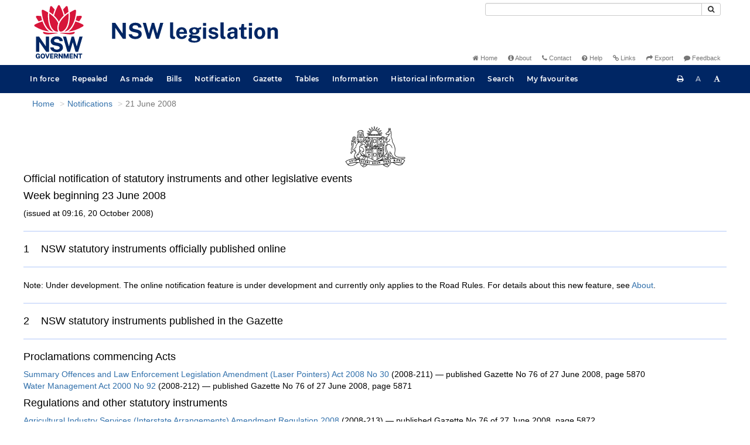

--- FILE ---
content_type: text/html
request_url: https://legislation.nsw.gov.au/epub?bulletin=20080627
body_size: 6836
content:
<!doctype html>
<html lang="en">
    <head>
      <title>Notifications - NSW legislation</title>

      <!-- Global site tag (gtag.js) - Google Analytics -->
                                          <script async src="https://www.googletagmanager.com/gtag/js?id=UA-56816798-5"></script>
                                          <script src="/js/google-analytics.7548.js"></script>

      <meta charset="utf-8">
      <meta http-equiv="X-UA-Compatible" content="IE=edge">
      <meta name="viewport" content="width=device-width, initial-scale=1">
      <meta data-server-time="20260120154909"/>
      <meta data-lit-support-url="https://legislation.litsupport.com.au/printOndemand/Test.aspx"/>

      <meta name="keywords" content="PCO, Parliamentary Counsel's Office, QLD PCO,
        QLD Parliamentary Counsel's Office, Legislation, Bills of Parliament,
        Act, Acts, amendment, amendments, assent, Bill, Bills, by-law, by-laws,
        legislative database, draft, legal drafting, drafts, electronic
        legislation, explanatory notes, gazettal, Gazette, Government
        Information Service, law, laws, legal advice, legal, legislation,
        legislative, legal opinion, legal opinions, Parliament, Parliamentary,
        PCO, principal, proclamation, proclamations, legislative publications,
        legal publishing, regulations, statutory instruments, subordinate legislation" />

      <link rel="shortcut icon" type="image/x-icon" href="/images/favicon.ico" media="(prefers-color-scheme:no-preference)">
      <link rel="shortcut icon" type="image/x-icon" href="/images/favicon-white.ico"  media="(prefers-color-scheme:dark)">
      <link rel="shortcut icon" type="image/x-icon" href="/images/favicon.ico" media="(prefers-color-scheme:light)">

      <link rel="stylesheet" href="/css/banner-release.7548.css" type="text/css" />
      <link rel="stylesheet" href="/css/bills.7548.css" type="text/css" />
      <link rel="stylesheet" href="/css/bootstrap.7548.css" type="text/css" />
      <link rel="stylesheet" href="/css/oqpc_boot.7548.css" type="text/css" />
      <link rel="stylesheet" href="/css/datatables.7548.css" type="text/css" />
      <link rel="stylesheet" href="/css/font-awesome.7548.css" type="text/css" />
      <link rel="stylesheet" href="/css/datepicker3.7548.css" type="text/css" />
      <link rel="stylesheet" href="/css/jquery-ui.7548.css" type="text/css" />
      <link rel="stylesheet" href="/jstree/style.min.css" type="text/css" />
      <link rel="stylesheet" href="/css/toc_view.7548.css" type="text/css" />
      <link rel="stylesheet" href="/css/Montserrat.7548.css" type="text/css" />
      <link rel="stylesheet" href="/css/frag.7548.css" type="text/css" />
      <link rel="stylesheet" href="/css/maps.7548.css" type="text/css" />

      

      <!-- HTML5 shim and Respond.js IE8 support of HTML5 elements and media queries -->
      <!--[if lt IE 9]>
       <script>
         var g_ie8 = true;
      </script>
      <script src="/js/html5shiv.7548.js"></script>
      <script src="/js/respond.min.7548.js"></script>
      <![endif]-->

      <link rel="alternate" type="application/atom+xml" title="NSW Legislation - This Week" href="/feed?id=thisweek"/>
<link rel="alternate" type="application/atom+xml" title="NSW Legislation - This Week - Bills" href="/feed?id=newbills"/>
<link rel="alternate" type="application/atom+xml" title="NSW Legislation - This Week - Government Bills" href="/feed?id=newgovbills"/>
<link rel="alternate" type="application/atom+xml" title="NSW Legislation - This Week - Government Bills Passed by both Houses" href="/feed?id=newpbbhgov"/>
<link rel="alternate" type="application/atom+xml" title="NSW Legislation - This Week - Non-Government Bills" href="/feed?id=newnongovbills"/>
<link rel="alternate" type="application/atom+xml" title="NSW Legislation - This Week - Non-Government Bills Passed by both Houses" href="/feed?id=newpbbhnongov"/>
<link rel="alternate" type="application/atom+xml" title="NSW Legislation - This Week - As made acts, statutory instruments, and environmental planning instruments" href="/feed?id=newmadelegislation"/>
<link rel="alternate" type="application/atom+xml" title="NSW Legislation - This Week - As made acts" href="/feed?id=newmadeacts"/>
<link rel="alternate" type="application/atom+xml" title="NSW Legislation - This Week - As made statutory instruments" href="/feed?id=newmadesi"/>
<link rel="alternate" type="application/atom+xml" title="NSW Legislation - This Week - As made environmental planning instruments" href="/feed?id=newmadeepi"/>
<link rel="alternate" type="application/atom+xml" title="NSW Legislation - This Week - In force" href="/feed?id=newinforce"/>
<link rel="alternate" type="application/atom+xml" title="NSW Legislation - This Week - In force Acts" href="/feed?id=newinforceacts"/>
<link rel="alternate" type="application/atom+xml" title="NSW Legislation - This Week - In force statutory instruments" href="/feed?id=newinforcesi"/>
<link rel="alternate" type="application/atom+xml" title="NSW Legislation - This Week - In force environmetal planning instruments" href="/feed?id=newinforceepi"/>


      <script src="/js/DALCore.7548.js"></script>
      <script src="/js/jquery.min.7548.js"></script>
      <script src="/js/bootstrap.7548.js"></script>
      <script src="/js/jquery.dataTables.7548.js"></script>
      <script src="/js/datatables.7548.js"></script>
      <script src="/js/jquery.address.7548.js"></script>
      <script src="/js/DALAutoComplete.7548.js"></script>
      <script src="/js/jquery-ui.7548.js"></script>
      <script src="/js/carousel.7548.js"></script>
      <script src="/js/consolelog.7548.js"></script>
      <script src="/js/favourites.7548.js"></script>
      <script src="/js/bootbox.min.7548.js"></script>
      <script src="/js/website-commons.7548.js"></script>
      <script src="/js/record-commons.7548.js"></script>
      <script src="/js/resize.7548.js"></script>
      <script src="/js/results.7548.js"></script>
      <script src="/jstree/jstree.min.js"></script>
      <script src="/js/toc-tree.7548.js"></script>

      
    </head>

    <body id="nsw-gov-au">
        <button type="button" id="skipStart" class="sr-only sr-only-focusable btn btn-default">Skip to main content</button>

        <div id="wrap">
            
<!-- Banner -->
<div id="navbar-container" class="container">
    <div class="navbar navbar-inverse">
        <div class="row">
            <h2 id="landmark-label-1">Site header</h2>
        </div>

        <a class="navbar-image" href="/">
            <img class="navbar-logo" src="/images/logo.svg" alt="New South Wales - Parliamentary Councel's Office" title="Click here for NSW legislation homepage">
        </a>

        <div id="navbar-tools">
            <div class="col">
                <form id="search-form" method="get" action="/search" class="form-inline" role="form">
                    <label class="sr-only" for="search-query">Search</label>
                    <div class="input-group desktopMenu mb-3">
                        <input id="search-query" aria-label="Search" accesskey="5" title="Enter search term here" name="query" type="text" class="form-control input-sm " size="27" required>
                        <div class="input-group-btn">
                            <button type="submit" id="quicksearch-button" class="btn btn-default btn-sm" title="Search"><span class="fa fa-search"></span></button>
                        </div>
                    </div>
                </form>
            </div>

            <div class="link-menu desktopMenu">
                <ul>
                    
                    <li><a href="/" title="Home page"><span class="fa fa-home"></span> Home</a></li>
                    <li><a href="/about" title="About this website"><span class="fa fa-info-circle"></span> About</a></li>
                    <li><a href="/contact" accesskey="4" title="Contact NSW PCO"><span class="fa fa-phone"></span> Contact</a></li>
                    <li><a href="/help" title="FAQs"><span class="fa fa-question-circle"></span> Help</a></li>
                    <li><a href="/relatedlinks" title="Links to related sites, including legislation and Bills, gazettes, parliaments, judgements and drafting offices"><span class="fa fa-link"></span> Links</a></li>
                    <li><a href="/export/week" title="Export"><span class="fa fa-share"></span> Export</a></li>
                    <li><a href="mailto:feedback.pco@pco.nsw.gov.au?subject=Feedback about the NSW legislation website"><span class="fa fa-comment"></span> Feedback</a></li>
                </ul>
            </div>
        </div>
    </div>
</div>

<!-- Website navigation links -->
<div id="navbar-main">
    <div id="nav-site" class="navbar-collapse">
        <h2 id="landmark-label-2">Site navigation</h2>

        <!-- Navbar-->
        <nav class="nav navbar-nav mobileMenu">
            <button class="navbar-toggle collapsed" type="button" data-toggle="collapse" data-target="#navbarlinks"
            aria-controls="navbarSupportedContent1" aria-expanded="false" aria-label="Toggle navigation">
                <span>Menu <i class="fa fa-bars"></i></span>
            </button>
        
            <nav class="nav navbar-nav collapse navbar-collapse" id="navbarlinks">
                <li><a href="/browse/inforce">In force</a></li>
                <li><a href="/browse/repealed">Repealed</a></li>
                <li><a href="/browse/asmade">As made</a></li>
                <li><a href="/browse/bills">Bills</a></li>
                <li><a href="/epub">Notification</a></li>
                <li><a href="/gazette">Gazette</a></li>
                <li><a href="/tables">Tables</a></li>
                <li><a href="/information">Information</a></li>
                <li><a href="/historicalinformation">Historical information</a></li>
                <li><a href="/search">Search</a></li>
                <li><a href="/favourites">My favourites</a></li>

                <li class="separator"><br /></li>
                
                <li><a href="/about" title="About this website">About</a></li>
                <li><a href="/sitemap">Site map</a></li>
                <li><a href="/relatedlinks" title="Links to related sites, including legislation and Bills, gazettes, parliaments, judgements and drafting offices">Links</a></li>
                <li><a href="/contact" accesskey="4" title="Contact NSW PCO">Contact</a></li>
                <li><a href="/help" title="Help using this website">Help</a></li>
                <li><a href="/export/week" title="Export">Export</a></li>  
            </nav>
        </nav>

        <nav class="nav navbar-nav desktopMenu">
            <li><a href="/browse/inforce">In force</a></li>
            <li><a href="/browse/repealed">Repealed</a></li>
            <li><a href="/browse/asmade">As made</a></li>
            <li><a href="/browse/bills">Bills</a></li>
            <li><a href="/epub">Notification</a></li>
            <li><a href="/gazette">Gazette</a></li>
            <li><a href="/tables">Tables</a></li>
            <li><a href="/information">Information</a></li>
            <li><a href="/historicalinformation">Historical information</a></li>
            <li><a href="/search">Search</a></li>
            <li><a href="/favourites">My favourites</a></li>
        </nav>

        <div id="access-toolbar" class="btn-group float-right">
            <button class="btn btn-default btn-tooltip" data-toggle="tooltip" data-container="body" title="Print this page" type="button" aria-label="Print this page"><span class="fa fa-print"></span></button>
            <button id="resizeDown" class="btn btn-default btn-tooltip" data-toggle="tooltip" data-container="body" title="Decrease font size" type="button" aria-label="Decrease font size"><span>A</span></button>
            <button id="resizeUp" class="btn btn-default btn-tooltip" data-toggle="tooltip" data-container="body" title="Increase font size" type="button" aria-label="Increase font size"><span class="fa fa-font"></span></button>
        </div>
    </div>
</div>

<!-- Banner content from static database -->
<!--HASHES:""-->


            <div class="container" id="main">
  
  <div class="row">
    <div class="col-lg-6 col-md-6 col-sm-6 col-xs-6 breadcrumb-div">
      <h2 id="landmark-label-3">You are here:</h2><ol id="breadcrumbs" class="breadcrumb">
        <li><a href="/">Home</a> </li>
        <li><a href="/epub">Notifications</a></li>
        <li class="active">21 June 2008</li>
      </ol>
    </div>
  
    <div align="center"><img src="/images/crest_small.png" alt="New South Wales Government Crest" width="103"/></div>
    
    <h3>
Official notification of statutory instruments and other legislative events
</h3>

<h4>
Week beginning 23 June 2008
</h4>
<p>(issued at 09:16, 20 October 2008)</p>

<hr/>
<h3>
<span style="padding-right: 15px">1</span>
NSW statutory instruments officially published online
</h3>
<hr/>
<p>
Note: Under development. The online notification feature is under development and currently only applies to the Road Rules. For details about this new feature, see <a href="about.html">About</a>.
</p>

<hr/>
<h3>
<span style="padding-right: 15px">2</span>
NSW statutory instruments published in the Gazette
</h3>
<hr/>


<h3>Proclamations commencing Acts</h3><div><a href="/view/pdf/asmade/sl-2008-211">Summary Offences and Law Enforcement Legislation Amendment (Laser Pointers) Act 2008 No 30 </a> (2008-211) &mdash; published Gazette No 76 of 27 June 2008, page 5870</div><div><a href="/view/pdf/asmade/sl-2008-212">Water Management Act 2000 No 92 </a> (2008-212) &mdash; published Gazette No 76 of 27 June 2008, page 5871</div><h3>Regulations and other statutory instruments</h3><div><a href="/view/pdf/asmade/sl-2008-213">Agricultural Industry Services (Interstate Arrangements) Amendment Regulation 2008</a> (2008-213) &mdash; published Gazette No 76 of 27 June 2008, page 5872</div><div><a href="/view/pdf/asmade/sl-2008-214">Associations Incorporation Amendment (Fees) Regulation 2008</a> (2008-214) &mdash; published Gazette No 76 of 27 June 2008, page 5875</div><div><a href="/view/pdf/asmade/sl-2008-215">Business Names Amendment (Fees) Regulation 2008</a> (2008-215) &mdash; published Gazette No 76 of 27 June 2008, page 5880</div><div><a href="/view/pdf/asmade/sl-2008-217">Casino Control Amendment (Liquor) Regulation 2008</a> (2008-217) &mdash; published Gazette No 76 of 27 June 2008, page 5889</div><div><a href="/view/pdf/asmade/sl-2008-216">Casino, Liquor and Gaming Control Authority Regulation 2008</a> (2008-216) &mdash; published Gazette No 76 of 27 June 2008, page 5885</div><div><a href="/view/pdf/asmade/sl-2008-218">Children's Services Amendment (Miscellaneous) Regulation 2008</a> (2008-218) &mdash; published Gazette No 76 of 27 June 2008, page 5973</div><div><a href="/view/pdf/asmade/sl-2008-219">Civil Procedure Amendment (Fees) Regulation 2008</a> (2008-219) &mdash; published Gazette No 76 of 27 June 2008, page 5977</div><div><a href="/view/pdf/asmade/sl-2008-225">Co-operative Housing and Starr-Bowkett Societies Amendment (Fees) Regulation 2008</a> (2008-225) &mdash; published Gazette No 76 of 27 June 2008, page 6004</div><div><a href="/view/pdf/asmade/sl-2008-226">Co-operatives Amendment (Fees) Regulation 2008</a> (2008-226) &mdash; published Gazette No 76 of 27 June 2008, page 6012</div><div><a href="/view/pdf/asmade/sl-2008-220">Coal Mine Health and Safety Amendment Regulation 2008</a> (2008-220) &mdash; published Gazette No 76 of 27 June 2008, page 5988</div><div><a href="/view/pdf/asmade/sl-2008-205">Commencement Proclamation [Casino, Liquor and Gaming Control Authority Act 2007]
</a> (2008-205) &mdash; published Gazette No 76 of 27 June 2008, page 5864</div><div><a href="/view/pdf/asmade/sl-2008-206">Commencement Proclamation [Jury Amendment Act 2008]
</a> (2008-206) &mdash; published Gazette No 76 of 27 June 2008, page 5865</div><div><a href="/view/pdf/asmade/sl-2008-207">Commencement Proclamation [Liquor Act 2007]
</a> (2008-207) &mdash; published Gazette No 76 of 27 June 2008, page 5866</div><div><a href="/view/pdf/asmade/sl-2008-208">Commencement Proclamation [Miscellaneous Acts (Casino, Liquor and Gaming) Amendment Act 2007]
</a> (2008-208) &mdash; published Gazette No 76 of 27 June 2008, page 5867</div><div><a href="/view/pdf/asmade/sl-2008-209">Commencement Proclamation [National Gas (New South Wales) Act 2008]
</a> (2008-209) &mdash; published Gazette No 76 of 27 June 2008, page 5868</div><div><a href="/view/pdf/asmade/sl-2008-210">Commencement Proclamation [Racing Legislation Amendment Act 2006]
</a> (2008-210) &mdash; published Gazette No 76 of 27 June 2008, page 5869</div><div><a href="/view/pdf/asmade/sl-2008-221">Commercial Vessels (Equipment) Amendment (EPIRB) Regulation 2008</a> (2008-221) &mdash; published Gazette No 76 of 27 June 2008, page 5991</div><div><a href="/view/pdf/asmade/sl-2008-222">Community Land Management Amendment (Fees) Regulation 2008</a> (2008-222) &mdash; published Gazette No 76 of 27 June 2008, page 5995</div><div><a href="/view/pdf/asmade/sl-2008-223">Consumer, Trader and Tenancy Tribunal Amendment (Fees) Regulation 2008</a> (2008-223) &mdash; published Gazette No 76 of 27 June 2008, page 5998</div><div><a href="/view/pdf/asmade/sl-2008-224">Conveyancers Licensing Amendment (Fees) Regulation 2008</a> (2008-224) &mdash; published Gazette No 76 of 27 June 2008, page 6001</div><div><a href="/view/pdf/asmade/sl-2008-227">Criminal Procedure Amendment (Fees) Regulation 2008</a> (2008-227) &mdash; published Gazette No 76 of 27 June 2008, page 6023</div><div><a href="/view/pdf/asmade/sl-2008-228">Driving Instructors Amendment (Fees) Regulation 2008</a> (2008-228) &mdash; published Gazette No 76 of 27 June 2008, page 6027</div><div><a href="/view/pdf/asmade/sl-2008-229">Drug Court Amendment Regulation 2008</a> (2008-229) &mdash; published Gazette No 76 of 27 June 2008, page 6029</div><div><a href="/view/pdf/asmade/sl-2008-230">Dust Diseases Tribunal Amendment (Fees) Regulation 2008</a> (2008-230) &mdash; published Gazette No 76 of 27 June 2008, page 6031</div><div><a href="/view/pdf/asmade/sl-2008-231">Electricity (Consumer Safety) Amendment (Fees) Regulation 2008</a> (2008-231) &mdash; published Gazette No 76 of 27 June 2008, page 6036</div><div><a href="/view/pdf/asmade/sl-2008-267">Electronic Transactions (ECM Courts) Amendment (District Court and Local Courts) Order 2008</a> (2008-267) &mdash; published Gazette No 76 of 27 June 2008, page 6346</div><div><a href="/view/pdf/asmade/sl-2008-232">Fisheries Management Legislation Amendment (Fees and Other Matters) Regulation 2008</a> (2008-232) &mdash; published Gazette No 76 of 27 June 2008, page 6039</div><div><a href="/view/pdf/asmade/sl-2008-233">Funeral Funds Amendment (Fees) Regulation 2008</a> (2008-233) &mdash; published Gazette No 76 of 27 June 2008, page 6053</div><div><a href="/view/pdf/asmade/sl-2008-235">Home Building Amendment (Fees) Regulation 2008</a> (2008-235) &mdash; published Gazette No 76 of 27 June 2008, page 6067</div><div><a href="/view/pdf/asmade/sl-2008-236">Independent Pricing and Regulatory Tribunal Amendment (Hunter Water) Regulation 2008
</a> (2008-236) &mdash; published Gazette No 76 of 27 June 2008, page 6076</div><div><a href="/view/pdf/asmade/sl-2008-237">Jury Amendment (Fees and Allowances) Regulation 2008</a> (2008-237) &mdash; published Gazette No 76 of 27 June 2008, page 6079</div><div><a href="/view/pdf/asmade/sl-2008-238">Land and Environment Court Amendment (Fees) Regulation 2008</a> (2008-238) &mdash; published Gazette No 76 of 27 June 2008, page 6083</div><div><a href="/view/pdf/asmade/sl-2008-239">Landlord and Tenant Amendment (Fees) Regulation 2008</a> (2008-239) &mdash; published Gazette No 76 of 27 June 2008, page 6086</div><div><a href="/view/pdf/asmade/sl-2008-240">Liquor Regulation 2008</a> (2008-240) &mdash; published Gazette No 76 of 27 June 2008, page 6091</div><div><a href="/view/pdf/asmade/sl-2008-242">Local Government (General) Amendment (Code of Conduct) Regulation 2008</a> (2008-242) &mdash; published Gazette No 76 of 27 June 2008, page 6203</div><div><a href="/view/pdf/asmade/sl-2008-241">Local Government (General) Amendment (Elections) Regulation 2008</a> (2008-241) &mdash; published Gazette No 76 of 27 June 2008, page 6136</div><div><a href="/view/pdf/asmade/sl-2008-243">Medical Practice Amendment (Advertising) Regulation 2008</a> (2008-243) &mdash; published Gazette No 76 of 27 June 2008, page 6237</div><div><a href="/view/pdf/asmade/sl-2008-244">Motor Dealers Amendment (Fees) Regulation 2008</a> (2008-244) &mdash; published Gazette No 76 of 27 June 2008, page 6241</div><div><a href="/view/pdf/asmade/sl-2008-245">Motor Vehicle Repairs Amendment (Fees) Regulation 2008</a> (2008-245) &mdash; published Gazette No 76 of 27 June 2008, page 6245</div><div><a href="/view/pdf/asmade/sl-2008-268">Notice adjusting description of lands [National Park Estate (Lower Hunter Region Reservations) Act 2006]
</a> (2008-268) &mdash; published Gazette No 76 of 27 June 2008, page 6348</div><div><a href="/view/pdf/asmade/sl-2008-270">Order under section 45 (1) (a)</a> (2008-270) &mdash; published Gazette No 76 of 27 June 2008, p 6375</div><div><a href="/view/pdf/asmade/sl-2008-246">Partnership Amendment (Fees) Regulation 2008</a> (2008-246) &mdash; published Gazette No 76 of 27 June 2008, page 6248</div><div><a href="/view/pdf/asmade/sl-2008-247">Pawnbrokers and Second-hand Dealers Amendment (Fees) Regulation 2008</a> (2008-247) &mdash; published Gazette No 76 of 27 June 2008, page 6253</div><div><a href="/view/pdf/asmade/sl-2008-248">Photo Card Amendment (Fee and Penalty Notice Offences) Regulation 2008</a> (2008-248) &mdash; published Gazette No 76 of 27 June 2008, page 6256</div><div><a href="/view/pdf/asmade/sl-2008-249">Property, Stock and Business Agents Amendment (Fees and Contributions) Regulation 2008</a> (2008-249) &mdash; published Gazette No 76 of 27 June 2008, page 6259</div><div><a href="/view/pdf/asmade/sl-2008-250">Public Health (General) Amendment Regulation 2008</a> (2008-250) &mdash; published Gazette No 76 of 27 June 2008, page 6263</div><div><a href="/view/pdf/asmade/sl-2008-251">Racing Administration Amendment (Publication of Race Fields) Regulation 2008</a> (2008-251) &mdash; published Gazette No 76 of 27 June 2008, page 6272</div><div><a href="/view/pdf/asmade/sl-2008-252">Registered Clubs Amendment Regulation 2008</a> (2008-252) &mdash; published Gazette No 76 of 27 June 2008, page 6283</div><div><a href="/view/pdf/asmade/sl-2008-254">Road Transport (Driver Licensing) Amendment (Fees) Regulation 2008</a> (2008-254) &mdash; published Gazette No 76 of 27 June 2008, page 6294</div><div><a href="/view/pdf/asmade/sl-2008-255">Road Transport (Heavy Vehicles Registration Charges) Amendment Regulation 2008</a> (2008-255) &mdash; published Gazette No 76 of 27 June 2008, page 6298</div><div><a href="/view/pdf/asmade/sl-2008-257">Road Transport (Safety and Traffic Management) Legislation Amendment (Fee and Tow-away Charge) Regulation 2008</a> (2008-257) &mdash; published Gazette No 76 of 27 June 2008, page 6306</div><div><a href="/view/pdf/asmade/sl-2008-258">Road Transport (Vehicle Registration) Amendment (Fees) Regulation 2008</a> (2008-258) &mdash; published Gazette No 76 of 27 June 2008, page 6308</div><div><a href="/view/pdf/asmade/sl-2008-256">Road Transport Legislation Amendment (Penalty Levels and Fees) Regulation 2008</a> (2008-256) &mdash; published Gazette No 76 of 27 June 2008, page 6302</div><div><a href="/view/pdf/asmade/sl-2008-253">Roads Amendment (Penalty Notice Offences) Regulation 2008</a> (2008-253) &mdash; published Gazette No 76 of 27 June 2008, page 6290</div><div><a href="/view/pdf/asmade/sl-2008-259">Rural Lands Protection (General) Amendment (Annual Returns) Regulation 2008</a> (2008-259) &mdash; published Gazette No 76 of 27 June 2008, page 6315</div><div><a href="/view/pdf/asmade/sl-2008-260">Strata Schemes Management Amendment (Fees) Regulation 2008</a> (2008-260) &mdash; published Gazette No 76 of 27 June 2008, page 6320</div><div><a href="/view/pdf/asmade/sl-2008-261">Trade Measurement Administration Amendment (Charges and Fees) Regulation 2008</a> (2008-261) &mdash; published Gazette No 76 of 27 June 2008, page 6323</div><div><a href="/view/pdf/asmade/sl-2008-262">Travel Agents Amendment (Fees) Regulation 2008</a> (2008-262) &mdash; published Gazette No 76 of 27 June 2008, page 6326</div><div><a href="/view/pdf/asmade/sl-2008-263">Valuers Amendment (Fees) Regulation 2008</a> (2008-263) &mdash; published Gazette No 76 of 27 June 2008, page 6330</div><div><a href="/view/pdf/asmade/sl-2008-265">Water Management (General) Amendment (Water Sharing Plans) Regulation 2008</a> (2008-265) &mdash; published Gazette No 76 of 27 June 2008, page 6336</div><div><a href="/view/pdf/asmade/sl-2008-264">Water Management (General) Amendment Regulation 2008</a> (2008-264) &mdash; published Gazette No 76 of 27 June 2008, page 6333</div><div><a href="/view/pdf/asmade/sl-2008-203">Water Sharing Plan for the Bellinger River Area Unregulated and Alluvial Water Sources 2008</a> (2008-203) &mdash; published Gazette No 74 of 23 June 2008, page 5749</div><div><a href="/view/pdf/asmade/sl-2008-202">Water Sharing Plan for the NSW Great Artesian Basin Groundwater Sources 2008</a> (2008-202) &mdash; published Gazette No 74 of 23 June 2008, page 5713</div><div><a href="/view/pdf/asmade/sl-2008-266">Workers Compensation Amendment (Administration Fee) Regulation 2008</a> (2008-266) &mdash; published Gazette No 76 of 27 June 2008, page 6343</div><div><a href="/view/pdf/asmade/sl-2008-204">World Youth Day Amendment Regulation 2008</a> (2008-204) &mdash; published Gazette No 75 of 25 June 2008, page 5813</div><h3>Environmental Planning Instruments</h3><div><a href="/view/pdf/asmade/epi-2008-269">Wingecarribee Local Environmental Plan 1989 (Amendment No 124)</a> (2008-269) &mdash; published Gazette No 76 of 27 June 2008, page 6364</div>

<p>
For other government instruments and notices see the <a
href="http://www.gai.dpws.nsw.gov.au/Gazette/Gazette.htm">Gazette</a>.
</p>

<hr/>
<h3>
<span style="padding-right: 15px">3</span>
Legislative events relating to NSW
</h3>
<hr/>

<h3>Consultation or Exposure Bills</h3>Nil<h3>Bills introduced etc</h3><h4>Government</h4><div>Contaminated Land Management Amendment Bill 2008</div><div>Crimes Amendment (Cognitive Impairment&mdash;Sexual Offences) Bill 2008</div><div>Dangerous Goods (Road and Rail Transport) Bill 2008</div><div>Mental Health Legislation Amendment (Forensic Provisions) Bill 2008</div><div>Retirement Villages Amendment Bill 2008</div><div>Succession Amendment (Family Provision) Bill 2008</div><div>Tow Truck Industry Amendment Bill 2008</div><div>Vexatious Proceedings Bill 2008</div><h4>Non-Government</h4>Nil<h3>Bills revised following amendment in Committee</h3><div>Children (Criminal Proceedings) Amendment Bill 2008</div><div>Consumer, Trader and Tenancy Tribunal Amendment Bill 2008</div><div>Courts and Crimes Legislation Amendment Bill 2008</div><h3>Bills passed by both Houses of Parliament</h3><div>Appropriation (Parliament) Bill 2008</div><div>Appropriation (Special Offices) Bill 2008</div><div>Appropriation Bill 2008</div><div>Australian Jockey Club Bill 2008</div><div>Children (Criminal Proceedings) Amendment Bill 2008</div><div>Children (Detention Centres) Amendment Bill 2008</div><div>Clean Coal Administration Bill 2008</div><div>Consumer, Trader and Tenancy Tribunal Amendment Bill 2008</div><div>Courts and Crimes Legislation Amendment Bill 2008</div><div>Crimes (Forensic Procedures) Amendment Bill 2008</div><div>Crimes (Sentencing Procedure) Amendment (Life Sentences) Bill 2008</div><div>Election Funding Amendment (Political Donations and Expenditure) Bill 2008</div><div>Firearms Amendment Bill 2008</div><div>Hemp Industry Bill 2008</div><div>Local Government and Planning Legislation Amendment (Political Donations) Bill 2008</div><div>Marine Safety Amendment Bill 2008</div><div>Police Integrity Commission Amendment (Crime Commission) Bill 2008</div><div>Road Transport Legislation  Amendment Bill 2008</div><div>Shop Trading Bill 2008</div><div>Sporting Venues Authorities Bill 2008</div><div>State Revenue and Other Legislation Amendment (Budget) Bill 2008</div><div>State Revenue Legislation Amendment Bill 2008</div><div>Statute Law (Miscellaneous Provisions) Bill 2008</div><div>Thoroughbred Racing Amendment Bill 2008</div><div>Threatened Species Conservation Amendment (Special Provisions) Bill 2008</div><h3>Acts assented to</h3><div><a href="/view/pdf/asmade/act-2008-32">Auditor-General (Supplementary Powers) Act 2008 No 32</a>  &mdash; Assented to 23 June 2008</div><div><a href="/view/pdf/asmade/act-2008-33">Exotic Diseases of Animals Amendment Act 2008 No 33</a>  &mdash; Assented to 25 June 2008</div><div><a href="/view/pdf/asmade/act-2008-34">Western and Crown Lands Amendment (Special Purpose Leases) Act 2008 No 34</a>  &mdash; Assented to 25 June 2008</div><div><a href="/view/pdf/asmade/act-2008-35">Coal and Oil Shale Mine Workers (Superannuation) Amendment Act 2008 No 35</a>  &mdash; Assented to 25 June 2008</div><div><a href="/view/pdf/asmade/act-2008-36">Environmental Planning and Assessment Amendment  Act 2008 No 36</a>  &mdash; Assented to 25 June 2008</div><div><a href="/view/pdf/asmade/act-2008-37">Building Professionals Amendment Act 2008 No 37</a>  &mdash; Assented to 25 June 2008</div><div><a href="/view/pdf/asmade/act-2008-38">Strata Management Legislation Amendment  Act 2008 No 38</a>  &mdash; Assented to 25 June 2008</div><div><a href="/view/pdf/asmade/act-2008-39">Filming Related Legislation Amendment Act 2008 No 39</a>  &mdash; Assented to 25 June 2008</div><div>Fines Amendment Act 2008
 No 40  &mdash; Assented to 25 June 2008</div><div><a href="/view/pdf/asmade/act-2008-41">First State Superannuation Amendment Act 2008 No 41</a>  &mdash; Assented to 25 June 2008</div><div><a href="/view/pdf/asmade/act-2008-42">Workers Compensation Legislation Amendment (Financial Provisions) Act 2008 No 42</a>  &mdash; Assented to 25 June 2008</div>

<p>
For the full text of Bills, and details on the passage of Bills, see
the Bills tab on the
<a href="http://www.parliament.nsw.gov.au/">Parliament of NSW website. (www.parliament.nsw.gov.au)</a>
</p>

<h3>
Other events
</h3>
<p>Paper reprints of Acts and regulations etc</p>
<h5></h5><div><a href="/view/pdf/asmade/act-1990-8">Education Act 1990 No 8 (Reprint No 6)</a></div><div><a href="/view/pdf/asmade/act-1989-134">State Owned Corporations Act 1989 No 134 (Reprint No 8)</a></div><div><a href="/view/pdf/asmade/act-1998-111">Tow Truck Industry Act 1998 No 111 (Reprint No 2)</a></div><div><a href="/view/pdf/asmade/act-1998-113">Unlawful Gambling Act 1998 No 113 (Reprint No 2)</a></div>

<hr/>
  </div>

</div>
        </div>

        <div class="mobileModeHide">
    <div id="push"></div>

    <footer id="footer">
        <h2 id="landmark-label-4">Site footer</h2>
            <div id="footerMessage">We acknowledge the traditional owners of this land and pay respect to Elders, past, present and emerging.</div>

            <div id="footerMenu" class="link-menu">
                <ul>      
                    <li><a href="/new"><span class="fa fa-exclamation-circle"></span> What's new</a></li>   
                    <li><a href="/accessibility"><span class="fa fa-life-ring"></span> Accessibility</a></li>
                    <li><a href="/sitemap"><span class="fa fa-sitemap"></span> Site map</a></li>
                    <li><a href="/copyright"><span class="fa fa-creative-commons"></span> Copyright</a></li>
                    <li><a href="/disclaimer"><span class="fa fa-balance-scale"></span> Disclaimer</a></li>
                </ul>  
            </div>
    </footer>
</div>

        <div id="top-link-block">
            <button id="top-link" class="btn btn-default" aria-label="Return to the top of the page">
                  <span class="glyphicon glyphicon-chevron-up"></span>
            </button>
        </div>
    </body>
</html>


--- FILE ---
content_type: text/javascript
request_url: https://legislation.nsw.gov.au/js/favourites.7548.js
body_size: 1323
content:
var MAX_FAVOURITES = 10;
    
// Generates the favourites screen
$( document ).ready(function() {

    var $favouritesTable = $("#favourites");

    // Exit if we're not on the favourites page
    if ($favouritesTable.length === 0) {
        return;
    }

    var favourites = $.jStorage.get("favourites");
    var rows = "";

    // Build a table row for each favourite
    favourites.forEach(function(val, idx) {
        rows += "<tr>" +
                    "<td style=\"vertical-align: middle;\">" + val.title + "</td>" +
                    "<td style=\"vertical-align: middle;\"><a href=\"" + val.href + "\">" + val.href + "</a></td>" +
                    "<td style=\"vertical-align: middle;\"><div class=\"btn-group btn-group-xs\"><button type=\"button\" class=\"btn btn-default btn-tooltip favourite-delete\" data-toggle=\"tooltip\" data-placement=\"bottom\" data-container=\"body\" title=\"\" data-original-title=\"Remove from favourites\"><span class=\"fa fa-trash\"></span></button></div></td>" +
                "</tr>";
    });
    
    // Add the rows to the table
    $favouritesTable.append(
        "<tbody>" +
            rows +
        "</tbody>"
    );

    // Add click event to buttons
    $(".btn").click(function(e) {
        // Navigate from the button to the //tr ancestor
        var $row = $(e.target).closest("tr");

        // Get the title from the row
        var title = $row.children("td").get(0).textContent;

        // Remove the title from the favourites collection
        favourites.forEach(function(val, idx) {
            if (val.title === title) {
                favourites.splice(idx, 1);
                return;
            }
        });

        // Update local storage
        $.jStorage.set("favourites", favourites);

        // Close tooltip
        $("[data-toggle='tooltip']").tooltip("hide");

        // Delete the row from the table
        $row.remove();
    });
});

var handleClick = function(title, link) {
    var exists = false;

    var favourites = $.jStorage.get("favourites");

    // Display an alert/modal if the user has too many favourites
    if (favourites.length >= MAX_FAVOURITES) {
        alert("Sorry, you've reached the maximum number of favourites. Visit the Favourites page to manage your favourites.");
        return;
    }

    // Check if the title is already in the user's favourites
    favourites.forEach(function(val, idx) {
        if (val.title === title) {
            exists = true;
            return;
        }
    });

    // Only add to favourites if it doesn't already exist
    if (!exists) {
        favourites.push({
            title: title,
            href: link
        });

        // Update local storage
        $.jStorage.set("favourites", favourites);
    }

};

var favouriteFromResults = function(btn) {
    // Navigate from the button to the //tr ancestor
    var $row = $(btn).closest("tr");

    // Get the title cell
    var titleCell = $row.children("td").get(0);

    // Get the title from the title cell
    var title = titleCell.textContent;

    // Get the href from the title cell
    var link = $(titleCell).children("a").attr("href");

    // Remove any query string attached to the URL
    link = link.replace(/\?.*/, "");

    handleClick(title, link);
};

var favouriteFromFragView = function() {
    var title = window.view.tocRec[0]["title"]["__value__"];

    var link = window.location.pathname;

    handleClick(title, link);
};

// Handles clicking on favourites in fragment view
$( document ).ready(function() {
    var bookmarkButton = $(".fa-bookmark, .fa-bookmark-o").parent();

    bookmarkButton.on('click', favouriteFromFragView);
});